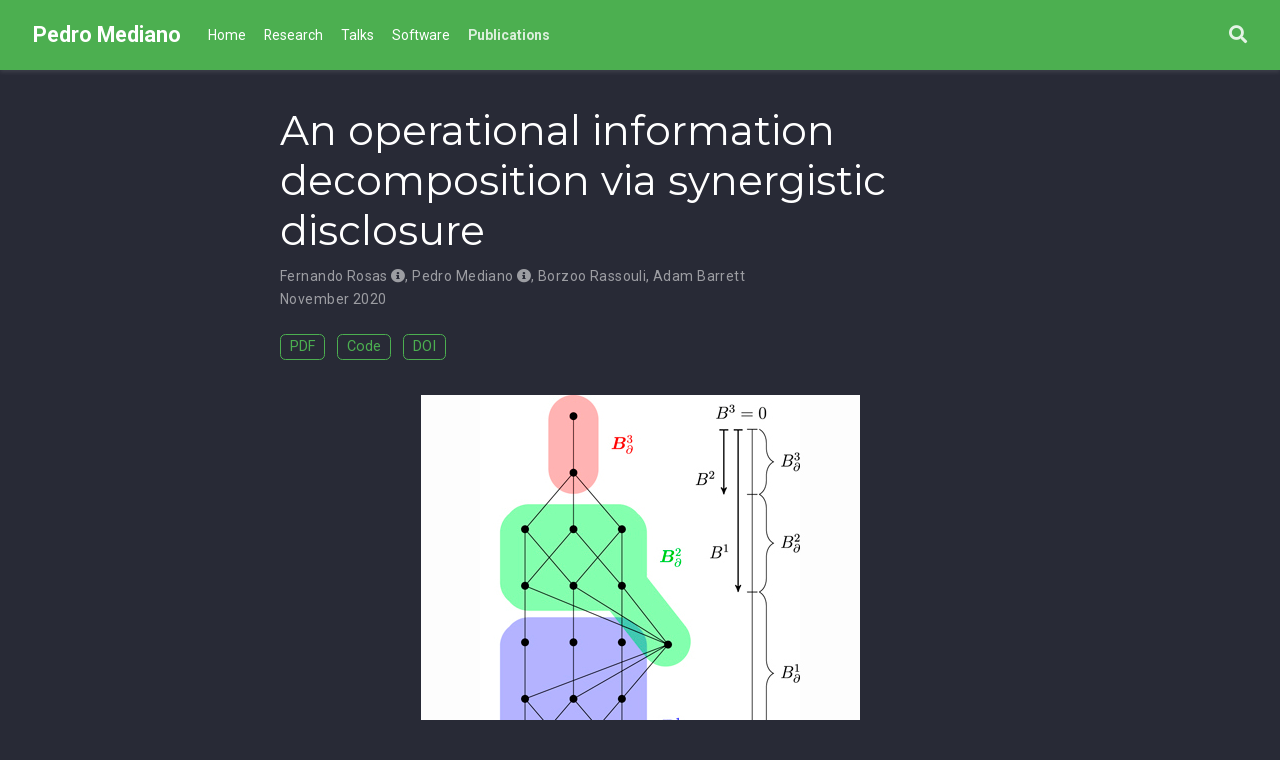

--- FILE ---
content_type: text/html; charset=utf-8
request_url: https://pmediano.gitlab.io/publication/rosas-2020-operational/
body_size: 20517
content:
<!DOCTYPE html><html lang="en-gb" >

<head>
  <meta charset="utf-8" />
  <meta name="viewport" content="width=device-width, initial-scale=1" />
  <meta http-equiv="X-UA-Compatible" content="IE=edge" />
  
  
  
    <meta name="generator" content="Wowchemy 5.0.0-beta.3 for Hugo" />
  

  

  
  

  
  
  
  
  
    
    
    
  
  

  <meta name="author" content="Pedro Mediano" />

  
  
  
    
  
  <meta name="description" content="Information decomposition based on an operational definition of synergy." />

  
  <link rel="alternate" hreflang="en-gb" href="https://pmediano.gitlab.io/publication/rosas-2020-operational/" />

  







  




  
  
    <link rel="preconnect" href="https://fonts.gstatic.com" crossorigin />
  

  
  
  
    <meta name="theme-color" content="#4caf50" />
  

  
  

  
  
  
  
    
    
      <link rel="stylesheet" href="https://cdnjs.cloudflare.com/ajax/libs/academicons/1.9.0/css/academicons.min.css" integrity="sha512-W4yqoT1+8NLkinBLBZko+dFB2ZbHsYLDdr50VElllRcNt2Q4/GSs6u71UHKxB7S6JEMCp5Ve4xjh3eGQl/HRvg==" crossorigin="anonymous">
    
    <link rel="stylesheet" href="https://cdnjs.cloudflare.com/ajax/libs/font-awesome/5.14.0/css/all.min.css" integrity="sha256-FMvZuGapsJLjouA6k7Eo2lusoAX9i0ShlWFG6qt7SLc=" crossorigin="anonymous">

    
    

    
    
    
    

    
    
    
      <link rel="stylesheet" href="https://cdnjs.cloudflare.com/ajax/libs/leaflet/1.7.1/leaflet.min.css" integrity="sha512-1xoFisiGdy9nvho8EgXuXvnpR5GAMSjFwp40gSRE3NwdUdIMIKuPa7bqoUhLD0O/5tPNhteAsE5XyyMi5reQVA==" crossorigin="anonymous" media="print" onload="this.media='all'">
    

    

    
    
      
      

      
      

      
    
      
      

      
      

      
    
      
      

      
      

      
    
      
      

      
      

      
    
      
      

      
      

      
    
      
      

      
      

      
    
      
      

      
      

      
    
      
      

      
      

      
    
      
      

      
      

      
    
      
      

      
      

      
    
      
      

      
      

      
    
      
      

      
      

      
    
      
      

      
      

      
    
      
      

      
      
        
      

      
    
      
      

      
      

      
    
      
      

      
      

      
    
  

  
  
  
    
      
      <link rel="preload" as="style" href="https://fonts.googleapis.com/css2?family=Montserrat:wght@400;700&family=Roboto+Mono&family=Roboto:wght@400;700&display=swap">
      <link rel="stylesheet" href="https://fonts.googleapis.com/css2?family=Montserrat:wght@400;700&family=Roboto+Mono&family=Roboto:wght@400;700&display=swap" media="print" onload="this.media='all'">
    
  

  
  
  
  
  
  <link rel="stylesheet" href="/css/wowchemy.7ac8f346559cbcd359da70647187ec62.css" />

  



  

  

  




  
  
  

  

  
    <link rel="manifest" href="/index.webmanifest" />
  

  <link rel="icon" type="image/png" href="/media/icon_hu9d9defee8f1f69bbf7469b3d0d76b7c1_106747_32x32_fill_lanczos_center_2.png" />
  <link rel="apple-touch-icon" type="image/png" href="/media/icon_hu9d9defee8f1f69bbf7469b3d0d76b7c1_106747_180x180_fill_lanczos_center_2.png" />

  <link rel="canonical" href="https://pmediano.gitlab.io/publication/rosas-2020-operational/" />

  
  
  
  
  
  
  
  
    
  
  
  <meta property="twitter:card" content="summary_large_image" />
  
  <meta property="og:site_name" content="Pedro Mediano" />
  <meta property="og:url" content="https://pmediano.gitlab.io/publication/rosas-2020-operational/" />
  <meta property="og:title" content="An operational information decomposition via synergistic disclosure | Pedro Mediano" />
  <meta property="og:description" content="Information decomposition based on an operational definition of synergy." /><meta property="og:image" content="https://pmediano.gitlab.io/publication/rosas-2020-operational/featured.jpg" />
    <meta property="twitter:image" content="https://pmediano.gitlab.io/publication/rosas-2020-operational/featured.jpg" /><meta property="og:locale" content="en-gb" />
  
    
      <meta
        property="article:published_time"
        content="2000-01-01T00:00:00&#43;00:00"
      />
    
    <meta property="article:modified_time" content="2020-11-05T00:00:00&#43;00:00">
  

  


    









<script type="application/ld+json">
{
  "@context": "https://schema.org",
  "@type": "Article",
  "mainEntityOfPage": {
    "@type": "WebPage",
    "@id": "https://pmediano.gitlab.io/publication/rosas-2020-operational/"
  },
  "headline": "An operational information decomposition via synergistic disclosure",
  
  "image": [
    "https://pmediano.gitlab.io/publication/rosas-2020-operational/featured.jpg"
  ],
  
  "datePublished": "2000-01-01T00:00:00Z",
  "dateModified": "2020-11-05T00:00:00Z",
  
  "author": {
    "@type": "Person",
    "name": "Fernando Rosas"
  },
  
  "publisher": {
    "@type": "Organization",
    "name": "Pedro Mediano",
    "logo": {
      "@type": "ImageObject",
      "url": "https://pmediano.gitlab.io/media/icon_hu9d9defee8f1f69bbf7469b3d0d76b7c1_106747_192x192_fill_lanczos_center_2.png"
    }
  },
  "description": "Information decomposition based on an operational definition of synergy."
}
</script>

  

  

  

  





  <title>An operational information decomposition via synergistic disclosure | Pedro Mediano</title>
</head>


<body id="top" data-spy="scroll" data-offset="70" data-target="#TableOfContents" class="page-wrapper  dark " data-wc-page-id="36637dfb6adbc53c52aae0122b7917d8" >

  
  
  
  
  
  
  
  
  <script src="/js/wowchemy-init.min.f136ef8f91f7ffc549bf29e3952a584f.js"></script>

  


<aside class="search-modal" id="search">
  <div class="container">
    <section class="search-header">

      <div class="row no-gutters justify-content-between mb-3">
        <div class="col-6">
          <h1>Search</h1>
        </div>
        <div class="col-6 col-search-close">
          <a class="js-search" href="#" aria-label="Close"><i class="fas fa-times-circle text-muted" aria-hidden="true"></i></a>
        </div>
      </div>

      <div id="search-box">
        
        <input name="q" id="search-query" placeholder="Search..." autocapitalize="off"
        autocomplete="off" autocorrect="off" spellcheck="false" type="search" class="form-control"
        aria-label="Search...">
        
      </div>

      
      

      

    </section>
    <section class="section-search-results">

      <div id="search-hits">
        
      </div>

    </section>
  </div>
</aside>



  <div class="page-header">
    












<nav class="navbar navbar-expand-lg navbar-light compensate-for-scrollbar" id="navbar-main">
  <div class="container-xl">

    
    <div class="d-none d-lg-inline-flex">
      <a class="navbar-brand" href="/">Pedro Mediano</a>
    </div>
    

    
    <button type="button" class="navbar-toggler" data-toggle="collapse"
            data-target="#navbar-content" aria-controls="navbar" aria-expanded="false" aria-label="Toggle navigation">
    <span><i class="fas fa-bars"></i></span>
    </button>
    

    
    <div class="navbar-brand-mobile-wrapper d-inline-flex d-lg-none">
      <a class="navbar-brand" href="/">Pedro Mediano</a>
    </div>
    

    
    
    <div class="navbar-collapse main-menu-item collapse justify-content-start" id="navbar-content">

      
      <ul class="navbar-nav d-md-inline-flex">
        

        

        
        
        
          
        

        

        
        
        
        

        
          
            
            
          
          
            
            
            
              
            
            
          
        

        <li class="nav-item">
          <a class="nav-link " href="/#about"><span>Home</span></a>
        </li>

        
        

        

        
        
        
          
        

        

        
        
        
        

        
          
            
            
          
          
        

        <li class="nav-item">
          <a class="nav-link " href="/research/"><span>Research</span></a>
        </li>

        
        

        

        
        
        
          
        

        

        
        
        
        

        
          
            
            
          
          
        

        <li class="nav-item">
          <a class="nav-link " href="/event/"><span>Talks</span></a>
        </li>

        
        

        

        
        
        
          
        

        

        
        
        
        

        
          
            
            
          
          
        

        <li class="nav-item">
          <a class="nav-link " href="/software/"><span>Software</span></a>
        </li>

        
        

        

        
        
        
          
        

        

        
        
        
        

        
          
            
            
          
          
        

        <li class="nav-item">
          <a class="nav-link  active" href="/publication/"><span>Publications</span></a>
        </li>

        
        

      

        
      </ul>
    </div>

    <ul class="nav-icons navbar-nav flex-row ml-auto d-flex pl-md-2">

      
      
        
      

      
      
      <li class="nav-item">
        <a class="nav-link js-search" href="#" aria-label="Search"><i class="fas fa-search" aria-hidden="true"></i></a>
      </li>
      

      
      

      
      

    </ul>

  </div>
</nav>


  </div>

  <div class="page-body">
    








<div class="pub">

  




















  
  


<div class="article-container pt-3">
  <h1>An operational information decomposition via synergistic disclosure</h1>

  

  


<div class="article-metadata">

  
  
  
  
  <div>
    

  <span >
      <a href="/author/fernando-rosas/">Fernando Rosas</a></span><i class="author-notes fas fa-info-circle" data-toggle="tooltip" title="Equal contribution"></i>, <span >
      <a href="/author/pedro-mediano/">Pedro Mediano</a></span><i class="author-notes fas fa-info-circle" data-toggle="tooltip" title="Equal contribution"></i>, <span >
      <a href="/author/borzoo-rassouli/">Borzoo Rassouli</a></span>, <span >
      <a href="/author/adam-barrett/">Adam Barrett</a></span>
  </div>
  
  

  
  <span class="article-date">
    
    
      
    
    November 2020
  </span>
  

  

  

  
  
  
  
  
  

  
  

</div>

  




<div class="btn-links mb-3">
  
  








  
    
  



<a class="btn btn-outline-primary btn-page-header" href="https://iopscience.iop.org/article/10.1088/1751-8121/abb723/pdf" target="_blank" rel="noopener">
  PDF
</a>




  
  
    
  
<a class="btn btn-outline-primary btn-page-header" href="https://www.github.com/pmediano/syndisc" target="_blank" rel="noopener">
  Code
</a>










<a class="btn btn-outline-primary btn-page-header" href="https://doi.org/10.1088/1751-8121/abb723" target="_blank" rel="noopener">
  DOI
</a>



</div>


</div>




  



<div class="article-header article-container featured-image-wrapper mt-4 mb-4" style="max-width: 439px; max-height: 439px;">
  <div style="position: relative">
    
    <img src="/publication/rosas-2020-operational/featured.jpg" alt="" class="featured-image", style="max-height: 439px; width: auto;">
    
  </div>
</div>



  <div class="article-container">

    
    <h3>Abstract</h3>
    <p class="pub-abstract">Multivariate information decompositions hold promise to yield insight into complex systems, and stand out for their ability to identify synergistic phenomena. However, the adoption of these approaches has been hindered by there being multiple possible decompositions, and no precise guidance for preferring one over the others. At the heart of this disagreement lies the absence of a clear operational interpretation of what synergistic information is. Here we fill this gap by proposing a new information decomposition based on a novel operationalisation of informational synergy, which leverages recent developments in the literature of data privacy. Our decomposition is defined for any number of information sources, and its atoms can be calculated using elementary optimisation techniques. The decomposition provides a natural coarse-graining that scales gracefully with the system&rsquo;s size, and is applicable in a wide range of scenarios of practical interest.</p>
    

    
    
    <div class="row">
      <div class="col-md-1"></div>
      <div class="col-md-10">
        <div class="row">
          <div class="col-12 col-md-3 pub-row-heading">Type</div>
          <div class="col-12 col-md-9">
            <a href="/publication/#2">
              Journal article
            </a>
          </div>
        </div>
      </div>
      <div class="col-md-1"></div>
    </div>
    <div class="d-md-none space-below"></div>
    

    
    <div class="row">
      <div class="col-md-1"></div>
      <div class="col-md-10">
        <div class="row">
          <div class="col-12 col-md-3 pub-row-heading">Publication</div>
          <div class="col-12 col-md-9"><em>Journal of Physics A: Mathematical and Theoretical</em>, 53(48)</div>
        </div>
      </div>
      <div class="col-md-1"></div>
    </div>
    <div class="d-md-none space-below"></div>
    

    <div class="space-below"></div>

    <div class="article-style"></div>

    






<div class="article-tags">
  
  <a class="badge badge-light" href="/tag/pid/">PID</a>
  
  <a class="badge badge-light" href="/tag/math/">Math</a>
  
</div>













  
  
    




  
    



  
  
  
    
  
  
  
  <div class="media author-card content-widget-hr">
    
      
      <a href="https://pmediano.gitlab.io"><img class="avatar mr-3 avatar-circle" src="/author/pedro-mediano/avatar_hue9c2b30d4a46d716135251f6d4bc9dda_119794_270x270_fill_q75_lanczos_center.jpeg" alt="Pedro Mediano"></a>
    

    <div class="media-body">
      <h5 class="card-title"><a href="https://pmediano.gitlab.io">Pedro Mediano</a></h5>
      <h6 class="card-subtitle">Coffee-powered beast-machine</h6>
      <p class="card-text">Computational neuroscientist interested in synergy, information theory, and complexity.</p>
      <ul class="network-icon" aria-hidden="true">
  
    
    
    
      
    
    
    
    
    
    <li>
      <a href="mailto:pmediano@imperial.ac.uk" >
        <i class="fas fa-envelope"></i>
      </a>
    </li>
  
    
    
    
      
    
    
    
    
    
      
    
    <li>
      <a href="https://gitlab.com/pmediano" target="_blank" rel="noopener">
        <i class="fab fa-gitlab"></i>
      </a>
    </li>
  
    
    
    
    
    
    
    
      
    
    <li>
      <a href="https://scholar.google.com/citations?user=I9-416MAAAAJ" target="_blank" rel="noopener">
        <i class="ai ai-google-scholar"></i>
      </a>
    </li>
  
    
    
    
      
    
    
    
    
    
      
    
    <li>
      <a href="https://github.com/pmediano" target="_blank" rel="noopener">
        <i class="fab fa-github"></i>
      </a>
    </li>
  
    
    
    
      
    
    
    
    
    
      
    
    <li>
      <a href="https://www.linkedin.com/in/pedro-mediano-00125b86/" target="_blank" rel="noopener">
        <i class="fab fa-linkedin"></i>
      </a>
    </li>
  
</ul>

    </div>
  </div>


  
    




  
    




  














  
  
  <div class="article-widget content-widget-hr">
    <h3>Related</h3>
    <ul>
      
      <li><a href="/publication/mediano-2020-beyond/">Beyond integrated information: A taxonomy of information dynamics phenomena</a></li>
      
      <li><a href="/publication/rosas-2019-quantifying/">Quantifying high-order interdependencies via multivariate extensions of the mutual information</a></li>
      
      <li><a href="/publication/rosas-2020-reconciling/">Reconciling emergences: An information-theoretic approach to identify causal emergence in multivariate data</a></li>
      
      <li><a href="/talk/multi-target-information-decomposition-and-applications-to-integrated-information-theory/">Multi-target information decomposition and applications to integrated information theory</a></li>
      
      <li><a href="/project/synergy-integration/">Partial information decomposition</a></li>
      
    </ul>
  </div>
  





  </div>
</div>
  </div>

  <div class="page-footer">
    
    
    <div class="container">
      <footer class="site-footer">

  

  

  <p class="powered-by">
    
  </p>

  
  





  
  
  
  

  
  
    
  
  
    
  

  

  
  <p class="powered-by copyright-license-text">
    🄯 2021 Pedro Mediano, <a href="https://creativecommons.org/licenses/by-nc-nd/4.0" rel="noopener noreferrer" target="_blank">CC BY NC ND 4.0</a>
  </p>
  

  <p class="powered-by footer-license-icons">
    <a href="https://creativecommons.org/licenses/by-nc-nd/4.0" rel="noopener noreferrer" target="_blank" aria-label="Creative Commons">
      <i class="fab fa-creative-commons fa-2x" aria-hidden="true"></i>
      <i class="fab fa-creative-commons-by fa-2x" aria-hidden="true"></i>
      
        <i class="fab fa-creative-commons-nc fa-2x" aria-hidden="true"></i>
      
      
        <i class="fab fa-creative-commons-nd fa-2x" aria-hidden="true"></i>
      
    </a>
  </p>




</footer>


    </div>
    
  </div>

  
<div id="modal" class="modal fade" role="dialog">
  <div class="modal-dialog">
    <div class="modal-content">
      <div class="modal-header">
        <h5 class="modal-title">Cite</h5>
        <button type="button" class="close" data-dismiss="modal" aria-label="Close">
          <span aria-hidden="true">&times;</span>
        </button>
      </div>
      <div class="modal-body">
        <pre><code class="tex hljs"></code></pre>
      </div>
      <div class="modal-footer">
        <a class="btn btn-outline-primary my-1 js-copy-cite" href="#" target="_blank">
          <i class="fas fa-copy"></i> Copy
        </a>
        <a class="btn btn-outline-primary my-1 js-download-cite" href="#" target="_blank">
          <i class="fas fa-download"></i> Download
        </a>
        <div id="modal-error"></div>
      </div>
    </div>
  </div>
</div>

      

    
    
    
      <script src="https://cdnjs.cloudflare.com/ajax/libs/jquery/3.5.1/jquery.min.js" integrity="sha256-9/aliU8dGd2tb6OSsuzixeV4y/faTqgFtohetphbbj0=" crossorigin="anonymous"></script>
      <script src="https://cdnjs.cloudflare.com/ajax/libs/instant.page/5.1.0/instantpage.min.js" integrity="sha512-1+qUtKoh9XZW7j+6LhRMAyOrgSQKenQ4mluTR+cvxXjP1Z54RxZuzstR/H9kgPXQsVB8IW7DMDFUJpzLjvhGSQ==" crossorigin="anonymous"></script>

      
      
        <script src="https://cdnjs.cloudflare.com/ajax/libs/jquery.imagesloaded/4.1.4/imagesloaded.pkgd.min.js" integrity="sha256-lqvxZrPLtfffUl2G/e7szqSvPBILGbwmsGE1MKlOi0Q=" crossorigin="anonymous"></script>
        <script src="https://cdnjs.cloudflare.com/ajax/libs/jquery.isotope/3.0.6/isotope.pkgd.min.js" integrity="sha256-CBrpuqrMhXwcLLUd5tvQ4euBHCdh7wGlDfNz8vbu/iI=" crossorigin="anonymous"></script>
      

      
      

      

      

    

    
    
    
      <script src="https://cdnjs.cloudflare.com/ajax/libs/leaflet/1.7.1/leaflet.min.js" integrity="sha512-SeiQaaDh73yrb56sTW/RgVdi/mMqNeM2oBwubFHagc5BkixSpP1fvqF47mKzPGWYSSy4RwbBunrJBQ4Co8fRWA==" crossorigin="anonymous"></script>
    

    
    

    
    
    
      
      <script id="search-hit-fuse-template" type="text/x-template">
        <div class="search-hit" id="summary-{{key}}">
          <div class="search-hit-content">
            <div class="search-hit-name">
              <a href="{{relpermalink}}">{{title}}</a>
              <div class="article-metadata search-hit-type">{{type}}</div>
              <p class="search-hit-description">{{snippet}}</p>
            </div>
          </div>
        </div>
      </script>
      
        <script src="https://cdnjs.cloudflare.com/ajax/libs/fuse.js/3.2.1/fuse.min.js" integrity="sha256-VzgmKYmhsGNNN4Ph1kMW+BjoYJM2jV5i4IlFoeZA9XI=" crossorigin="anonymous"></script>
        <script src="https://cdnjs.cloudflare.com/ajax/libs/mark.js/8.11.1/jquery.mark.min.js" integrity="sha256-4HLtjeVgH0eIB3aZ9mLYF6E8oU5chNdjU6p6rrXpl9U=" crossorigin="anonymous"></script>
      
    

    
    

    
    
    
    

    <script src="/js/_vendor/bootstrap.bundle.min.6aed84840afc03ab4d5750157f69c120.js"></script>

    
    
      
      
      
      
      
      
      
    

    
    
    
    
    
    
    
    
      
      
    
    
    <script src="/en/js/wowchemy.min.e844b7881168826667ba422c36255a69.js"></script>

    
  <script async defer src="https://buttons.github.io/buttons.js"></script>




</body>
</html>


--- FILE ---
content_type: application/javascript
request_url: https://pmediano.gitlab.io/js/wowchemy-init.min.f136ef8f91f7ffc549bf29e3952a584f.js
body_size: 1429
content:
(() => {
  // <stdin>
  /*! Wowchemy v5.0.0-beta.3 | https://wowchemy.com/ */
  /*! Copyright 2016-present George Cushen (https://georgecushen.com/) */
  /*! License: https://github.com/wowchemy/wowchemy-hugo-modules/blob/main/LICENSE.md */
  (() => {
    var a = document.body, e, f;
    function b() {
      return parseInt(localStorage.getItem("wcTheme") || 2);
    }
    function c() {
      return Boolean(window.wc.darkLightEnabled);
    }
    function d() {
      if (!c())
        return console.debug("User theming disabled."), {isDarkTheme: window.wc.isSiteThemeDark, themeMode: window.wc.isSiteThemeDark ? 1 : 0};
      console.debug("User theming enabled.");
      let d2, e2 = b();
      switch (console.debug(`User's theme variation: ${e2}`), e2) {
        case 0:
          d2 = false;
          break;
        case 1:
          d2 = true;
          break;
        default:
          window.matchMedia("(prefers-color-scheme: dark)").matches ? d2 = true : window.matchMedia("(prefers-color-scheme: light)").matches ? d2 = false : d2 = window.wc.isSiteThemeDark;
          break;
      }
      return d2 && !a.classList.contains("dark") ? (console.debug("Applying Wowchemy dark theme"), document.body.classList.add("dark")) : !d2 && a.classList.contains("dark") && (console.debug("Applying Wowchemy light theme"), document.body.classList.remove("dark")), {isDarkTheme: d2, themeMode: e2};
    }
    e = false, f = true, window.wc = {darkLightEnabled: e, isSiteThemeDark: f}, window.netlifyIdentity && window.netlifyIdentity.on("init", (a2) => {
      a2 || window.netlifyIdentity.on("login", () => {
        document.location.href = "/admin/";
      });
    }), d(), window.PlotlyConfig = {MathJaxConfig: "local"};
  })();
})();
